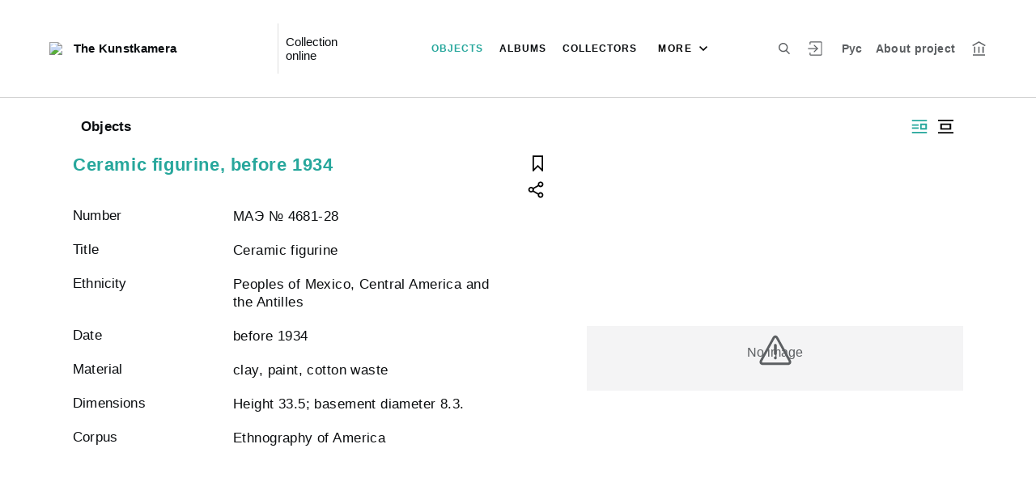

--- FILE ---
content_type: application/javascript; charset=utf8
request_url: http://collection.kunstkamera.ru/3-es2015.d12b084e870af5afaf40.js
body_size: 3261
content:
(window.webpackJsonp=window.webpackJsonp||[]).push([[3],{ExKU:function(e,t,s){"use strict";s.d(t,"a",function(){return a});var i=s("5UYu"),r=s("fXoL"),c=s("Kdsb"),n=s("zZAH");let a=(()=>{class e{constructor(){this.icon="i",this.title="",this.message="",this.disableScroll=!0,this.perfectScrollConfig={wheelSpeed:2,wheelPropagation:!0,minScrollbarLength:175,maxScrollbarLength:175}}ngOnInit(){}show(){this.dialog.show(),this.disableScroll=!1}onDialogClose(){this.disableScroll=!0}}return e.\u0275fac=function(t){return new(t||e)},e.\u0275cmp=r.Eb({type:e,selectors:[["iss-info-dialog"]],viewQuery:function(e,t){if(1&e&&r.Cc(i.a,1),2&e){let e;r.lc(e=r.Xb())&&(t.dialog=e.first)}},inputs:{icon:"icon",title:"title",message:"message"},decls:11,vars:8,consts:[[3,"rootClass","onClose"],["body",""],[1,"modal__svg"],[1,"modal__container__text"],[3,"perfectScrollbar","disabled"]],template:function(e,t){1&e&&(r.Pb(0,"iss-modal-dialog",0),r.Wb("onClose",function(){return t.onDialogClose()}),r.Pb(1,"div",1),r.Pb(2,"div",2),r.Zb(),r.Pb(3,"svg"),r.Lb(4,"use"),r.bc(5,"fromSprites"),r.Ob(),r.Ob(),r.Yb(),r.Pb(6,"div",3),r.Pb(7,"h3"),r.wc(8),r.Ob(),r.Pb(9,"p",4),r.wc(10),r.Ob(),r.Ob(),r.Ob(),r.Ob()),2&e&&(r.hc("rootClass","modal--information"),r.yb(4),r.zb("href",r.cc(5,6,t.icon),null,"xlink"),r.yb(4),r.xc(t.title),r.yb(1),r.hc("perfectScrollbar",t.perfectScrollConfig)("disabled",t.disableScroll),r.yb(1),r.xc(t.message))},directives:[i.a,c.a],pipes:[n.a],styles:[""]}),e})()},TgHX:function(e,t,s){"use strict";s.d(t,"a",function(){return z});var i=s("fXoL"),r=s("gG+F"),c=s("ofXK");let n=(()=>{class e{constructor(){this.onFavoriteClick=new i.n}clickOnFavorite(e,t){t.stopPropagation(),t.preventDefault(),this.onFavoriteClick.emit(e)}}return e.\u0275fac=function(t){return new(t||e)},e.\u0275dir=i.Fb({type:e,inputs:{entities$:"entities$",hasFavoriteButton$:"hasFavoriteButton$",entityPageRouterLinkResolver:"entityPageRouterLinkResolver"},outputs:{onFavoriteClick:"onFavoriteClick"}}),e})();var a=s("qf3s"),o=s("AGvc"),l=s("tyNb"),u=s("Usux"),b=s("GYBK"),f=s("IB31"),y=s("++hd"),h=s("GTIZ"),v=s("ZXZl"),p=s("zZAH");function g(e,t){if(1&e){const e=i.Qb();i.Pb(0,"span",12),i.Wb("click",function(t){i.pc(e);const s=i.ac().$implicit;return i.ac().clickOnFavorite(s.entity,t)}),i.bc(1,"fromMessages"),i.Zb(),i.Pb(2,"svg"),i.Lb(3,"use"),i.bc(4,"fromSprites"),i.Ob(),i.Ob()}2&e&&(i.hc("tooltip",i.cc(1,2,"user.account.album.entity.add")),i.yb(3),i.zb("href",i.cc(4,4,"flag"),null,"xlink"))}function d(e,t){if(1&e){const e=i.Qb();i.Pb(0,"a",3),i.Pb(1,"div",4),i.Pb(2,"div",5),i.Pb(3,"iss-image",6),i.Wb("onImageLoad",function(){i.pc(e);const s=t.$implicit;i.ac();const r=i.mc(1);return s.noImage=!1,r.layout()})("onImageError",function(){i.pc(e);const s=t.$implicit;i.ac();const r=i.mc(1);return s.noImage=!0,r.layout()}),i.bc(4,"spfImg"),i.Ob(),i.Pb(5,"div",7),i.Lb(6,"div",8),i.Pb(7,"div",9),i.vc(8,g,5,6,"span",10),i.bc(9,"async"),i.Ob(),i.Ob(),i.Ob(),i.Lb(10,"iss-truncated-label",11),i.Ob(),i.Ob()}if(2&e){const e=t.$implicit,s=t.index,r=i.ac();i.Cb("no-image",null==e.entity.image||e.noImage),i.hc("routerLink",r.entityPageRouterLinkResolver.getRouterLink(e.entity,s))("queryParams",r.entityPageRouterLinkResolver.getQueryParams(e.entity,s)),i.yb(3),i.hc("src",i.ec(4,8,e.entity.image,250,500)),i.yb(5),i.hc("ngIf",i.cc(9,12,r.hasFavoriteButton$)),i.yb(2),i.hc("text",e.entity.title)("showTooltip",!0)}}let m=(()=>{class e extends n{constructor(e,t){super(),this.searchPageService=e,this.platformId=t,this.isInitialized=!1,this.masonryOptions={itemSelector:".card",columnWidth:".card"}}ngOnInit(){this.entities$.subscribe(e=>{this.entities=e.map(e=>new _(e)),this.masonryComponent.reloadItems()}),this.searchPageService.isOpenClarifyFilter$.subscribe(e=>{this.isInitialized?this.isOpenClarifyFilters!=e&&(this.isOpenClarifyFilters=e,Object(c.q)(this.platformId)&&this.masonryComponent.layout()):(this.isInitialized=!0,this.isOpenClarifyFilters=e)})}}return e.\u0275fac=function(t){return new(t||e)(i.Kb(o.a),i.Kb(i.C))},e.\u0275cmp=i.Eb({type:e,selectors:[["iss-masonry-search-results"]],viewQuery:function(e,t){if(1&e&&i.Cc(a.a,3),2&e){let e;i.lc(e=i.Xb())&&(t.masonryComponent=e.first)}},features:[i.vb],decls:3,vars:2,consts:[[1,"cards-search__content__list","cards-search__content__list--layout-1",3,"options"],["masonry",""],["issMasonryItem","","class","card card--search no-zoom",3,"routerLink","queryParams","no-image",4,"ngFor","ngForOf"],["issMasonryItem","",1,"card","card--search","no-zoom",3,"routerLink","queryParams"],[1,"card__wrap-full"],[1,"card__image"],[3,"src","onImageLoad","onImageError"],[1,"card__overlay"],[1,"card__overlay__gradient"],[1,"card__buttons-wrapper"],["class","card__to-album",3,"tooltip","click",4,"ngIf"],[3,"text","showTooltip"],[1,"card__to-album",3,"tooltip","click"]],template:function(e,t){1&e&&(i.Pb(0,"iss-masonry",0,1),i.vc(2,d,11,14,"a",2),i.Ob()),2&e&&(i.hc("options",t.masonryOptions),i.yb(2),i.hc("ngForOf",t.entities))},directives:[a.a,c.j,l.g,u.a,b.a,c.k,f.a,y.a],pipes:[h.a,c.b,v.a,p.a],styles:[""]}),e})();class _{constructor(e){this.noImage=!1,this.entity=e}}var k=s("5Qes"),P=s("p3lO");function O(e,t){if(1&e){const e=i.Qb();i.Pb(0,"a",7),i.Wb("click",function(t){i.pc(e);const s=i.ac().$implicit;return i.ac().clickOnFavorite(s,t)}),i.Zb(),i.Pb(1,"svg"),i.Lb(2,"use"),i.bc(3,"fromSprites"),i.Ob(),i.wc(4),i.bc(5,"fromMessages"),i.Ob()}2&e&&(i.yb(2),i.zb("href",i.cc(3,2,"flag-black"),null,"xlink"),i.yb(2),i.yc(" ",i.cc(5,4,"user.account.album.entity.add")," "))}function R(e,t){if(1&e&&(i.Pb(0,"li"),i.Pb(1,"a",3),i.Lb(2,"iss-image",4),i.bc(3,"spfSmallImg"),i.Ob(),i.Pb(4,"a",5),i.wc(5),i.Ob(),i.vc(6,O,6,6,"a",6),i.bc(7,"async"),i.Ob()),2&e){const e=t.$implicit,s=t.index,r=i.ac();i.yb(1),i.hc("routerLink",r.entityPageRouterLinkResolver.getRouterLink(e,s))("queryParams",r.entityPageRouterLinkResolver.getQueryParams(e,s)),i.yb(1),i.hc("src",i.cc(3,7,e.image)),i.yb(2),i.hc("routerLink",r.entityPageRouterLinkResolver.getRouterLink(e,s))("queryParams",r.entityPageRouterLinkResolver.getQueryParams(e,s)),i.yb(1),i.yc(" ",e.title," "),i.yb(1),i.hc("ngIf",i.cc(7,9,r.hasFavoriteButton$))}}let F=(()=>{class e extends n{constructor(){super()}ngOnInit(){}}return e.\u0275fac=function(t){return new(t||e)},e.\u0275cmp=i.Eb({type:e,selectors:[["iss-image-list-search-results"]],features:[i.vb],decls:4,vars:3,consts:[[1,"cards-search__content__list","cards-search__content__list--layout-2"],[1,"cards-search__content__list"],[4,"ngFor","ngForOf"],[1,"cards-search__content__preview",3,"routerLink","queryParams"],[3,"src"],[1,"cards-search__content__title",3,"routerLink","queryParams"],["class","cards-search__add-album","href","#","preventDefault","",3,"click",4,"ngIf"],["href","#","preventDefault","",1,"cards-search__add-album",3,"click"]],template:function(e,t){1&e&&(i.Pb(0,"div",0),i.Pb(1,"ul",1),i.vc(2,R,8,11,"li",2),i.bc(3,"async"),i.Ob(),i.Ob()),2&e&&(i.yb(2),i.hc("ngForOf",i.cc(3,1,t.entities$)))},directives:[c.j,l.g,b.a,c.k,k.a],pipes:[c.b,P.a,p.a,v.a],styles:[""]}),e})();function L(e,t){if(1&e){const e=i.Qb();i.Zb(),i.Pb(0,"svg",13),i.Wb("click",function(t){i.pc(e);const s=i.ac(2).$implicit;return i.ac().clickOnFavorite(s,t)}),i.Lb(1,"use"),i.bc(2,"fromSprites"),i.Ob()}2&e&&(i.yb(1),i.zb("href",i.cc(2,1,"flag"),null,"xlink"))}function w(e,t){if(1&e&&(i.Pb(0,"span",11),i.bc(1,"fromMessages"),i.vc(2,L,3,3,"svg",12),i.bc(3,"async"),i.Ob()),2&e){const e=i.ac(2);i.hc("tooltip",i.cc(1,2,"user.account.album.entity.add")),i.yb(2),i.hc("ngIf",i.cc(3,4,e.hasFavoriteButton$))}}function $(e,t){if(1&e&&(i.Pb(0,"a",2),i.Pb(1,"div",3),i.Pb(2,"div",4),i.Lb(3,"iss-image",5),i.bc(4,"spfSmallImg"),i.Pb(5,"div",6),i.Lb(6,"div",7),i.Pb(7,"div",8),i.vc(8,w,4,6,"span",9),i.bc(9,"async"),i.Ob(),i.Ob(),i.Ob(),i.Lb(10,"iss-truncated-label",10),i.Ob(),i.Ob()),2&e){const e=t.$implicit,s=t.index,r=i.ac();i.hc("routerLink",r.entityPageRouterLinkResolver.getRouterLink(e,s))("queryParams",r.entityPageRouterLinkResolver.getQueryParams(e,s)),i.yb(3),i.hc("src",i.cc(4,6,e.image)),i.yb(5),i.hc("ngIf",i.cc(9,8,r.hasFavoriteButton$)),i.yb(2),i.hc("text",e.title)("showTooltip",!0)}}let I=(()=>{class e extends n{constructor(e){super(),this.platformId=e}}return e.\u0275fac=function(t){return new(t||e)(i.Kb(i.C))},e.\u0275cmp=i.Eb({type:e,selectors:[["iss-grid-search-results"]],features:[i.vb],decls:3,vars:3,consts:[[1,"cards-search__content__list","cards-search__content__list--layout-3"],["class","card-square card--square-search no-zoom","href","#",3,"routerLink","queryParams",4,"ngFor","ngForOf"],["href","#",1,"card-square","card--square-search","no-zoom",3,"routerLink","queryParams"],[1,"card__wrap-full"],[1,"card-square__image"],[3,"src"],[1,"card-square__overlay"],[1,"card__overlay__gradient"],[1,"card-square__buttons-wrapper"],["class","card-square__to-album",3,"tooltip",4,"ngIf"],[3,"text","showTooltip"],[1,"card-square__to-album",3,"tooltip"],["data-svg","flag",3,"click",4,"ngIf"],["data-svg","flag",3,"click"]],template:function(e,t){1&e&&(i.Pb(0,"div",0),i.vc(1,$,11,10,"a",1),i.bc(2,"async"),i.Ob()),2&e&&(i.yb(1),i.hc("ngForOf",i.cc(2,1,t.entities$)))},directives:[c.j,l.g,b.a,c.k,f.a,y.a],pipes:[c.b,P.a,v.a,p.a],styles:[""]}),e})();function C(e,t){if(1&e){const e=i.Qb();i.Pb(0,"a",5),i.Wb("click",function(t){i.pc(e);const s=i.ac().$implicit;return i.ac().clickOnFavorite(s,t)}),i.Zb(),i.Pb(1,"svg"),i.Lb(2,"use"),i.bc(3,"fromSprites"),i.Ob(),i.wc(4),i.bc(5,"fromMessages"),i.Ob()}2&e&&(i.yb(2),i.zb("href",i.cc(3,2,"flag"),null,"xlink"),i.yb(2),i.yc(" ",i.cc(5,4,"user.account.album.entity.add")," "))}function S(e,t){if(1&e&&(i.Pb(0,"li"),i.Pb(1,"a",3),i.wc(2),i.Ob(),i.vc(3,C,6,6,"a",4),i.bc(4,"async"),i.Ob()),2&e){const e=t.$implicit,s=t.index,r=i.ac();i.yb(1),i.hc("routerLink",r.entityPageRouterLinkResolver.getRouterLink(e,s))("queryParams",r.entityPageRouterLinkResolver.getQueryParams(e,s)),i.yb(1),i.xc(e.title),i.yb(1),i.hc("ngIf",i.cc(4,4,r.hasFavoriteButton$))}}let x=(()=>{class e extends n{constructor(){super()}ngOnInit(){}}return e.\u0275fac=function(t){return new(t||e)},e.\u0275cmp=i.Eb({type:e,selectors:[["iss-text-list-search-results"]],features:[i.vb],decls:4,vars:3,consts:[[1,"cards-search__content__list","cards-search__content__list--layout-4"],[1,"search-results__links","search-results__links--layout"],[4,"ngFor","ngForOf"],[3,"routerLink","queryParams"],["class","search-results__links__add-album","href","#","preventDefault","",3,"click",4,"ngIf"],["href","#","preventDefault","",1,"search-results__links__add-album",3,"click"]],template:function(e,t){1&e&&(i.Pb(0,"div",0),i.Pb(1,"ul",1),i.vc(2,S,5,6,"li",2),i.bc(3,"async"),i.Ob(),i.Ob()),2&e&&(i.yb(2),i.hc("ngForOf",i.cc(3,1,t.entities$)))},directives:[c.j,l.g,c.k,k.a],pipes:[c.b,p.a,v.a],styles:[""]}),e})();function q(e,t){if(1&e){const e=i.Qb();i.Pb(0,"iss-masonry-search-results",1),i.Wb("onFavoriteClick",function(t){return i.pc(e),i.ac().clickOnFavorite(t)}),i.Ob()}if(2&e){const e=i.ac();i.hc("entities$",e.entities$)("hasFavoriteButton$",e.hasFavoriteButton$)("entityPageRouterLinkResolver",e.entityPageRouterLinkResolver)}}function T(e,t){if(1&e){const e=i.Qb();i.Pb(0,"iss-image-list-search-results",1),i.Wb("onFavoriteClick",function(t){return i.pc(e),i.ac().clickOnFavorite(t)}),i.Ob()}if(2&e){const e=i.ac();i.hc("entities$",e.entities$)("hasFavoriteButton$",e.hasFavoriteButton$)("entityPageRouterLinkResolver",e.entityPageRouterLinkResolver)}}function B(e,t){if(1&e){const e=i.Qb();i.Pb(0,"iss-grid-search-results",1),i.Wb("onFavoriteClick",function(t){return i.pc(e),i.ac().clickOnFavorite(t)}),i.Ob()}if(2&e){const e=i.ac();i.hc("entities$",e.entities$)("hasFavoriteButton$",e.hasFavoriteButton$)("entityPageRouterLinkResolver",e.entityPageRouterLinkResolver)}}function Q(e,t){if(1&e){const e=i.Qb();i.Pb(0,"iss-text-list-search-results",1),i.Wb("onFavoriteClick",function(t){return i.pc(e),i.ac().clickOnFavorite(t)}),i.Ob()}if(2&e){const e=i.ac();i.hc("entities$",e.entities$)("hasFavoriteButton$",e.hasFavoriteButton$)("entityPageRouterLinkResolver",e.entityPageRouterLinkResolver)}}let z=(()=>{class e{constructor(){this.onFavoriteClick=new i.n,this.SearchResultsViewType=r.m}ngOnInit(){this.viewType$.subscribe(e=>{this.currentViewType=e})}clickOnFavorite(e){this.onFavoriteClick.emit(e)}}return e.\u0275fac=function(t){return new(t||e)},e.\u0275cmp=i.Eb({type:e,selectors:[["iss-search-results"]],inputs:{entities$:"entities$",hasFavoriteButton$:"hasFavoriteButton$",viewType$:"viewType$",entityPageRouterLinkResolver:"entityPageRouterLinkResolver"},outputs:{onFavoriteClick:"onFavoriteClick"},decls:4,vars:4,consts:[[3,"entities$","hasFavoriteButton$","entityPageRouterLinkResolver","onFavoriteClick",4,"ngIf"],[3,"entities$","hasFavoriteButton$","entityPageRouterLinkResolver","onFavoriteClick"]],template:function(e,t){1&e&&(i.vc(0,q,1,3,"iss-masonry-search-results",0),i.vc(1,T,1,3,"iss-image-list-search-results",0),i.vc(2,B,1,3,"iss-grid-search-results",0),i.vc(3,Q,1,3,"iss-text-list-search-results",0)),2&e&&(i.hc("ngIf",t.currentViewType==t.SearchResultsViewType.MASONRY),i.yb(1),i.hc("ngIf",t.currentViewType==t.SearchResultsViewType.IMAGE_LIST),i.yb(1),i.hc("ngIf",t.currentViewType==t.SearchResultsViewType.GRID),i.yb(1),i.hc("ngIf",t.currentViewType==t.SearchResultsViewType.TEXT_LIST))},directives:[c.k,m,F,I,x],styles:[""]}),e})()},p3lO:function(e,t,s){"use strict";s.d(t,"a",function(){return c});var i=s("fXoL"),r=s("GTIZ");let c=(()=>{class e extends r.a{constructor(e){super(e)}getRequestParams(e){return super.getRequestParams([500,500])}}return e.\u0275fac=function(t){return new(t||e)(i.Kb(i.C))},e.\u0275pipe=i.Jb({name:"spfSmallImg",type:e,pure:!0}),e})()}}]);